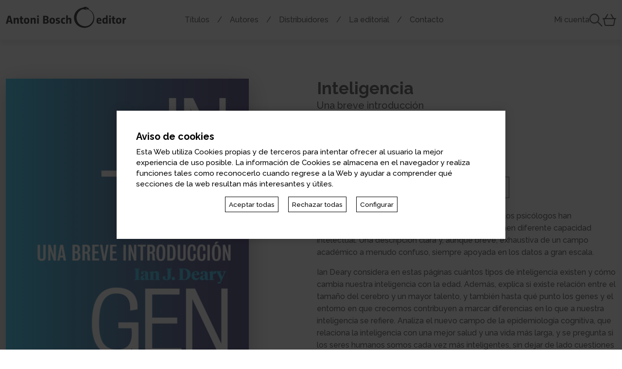

--- FILE ---
content_type: text/html; charset=UTF-8
request_url: https://antonibosch.com/libro/inteligencia
body_size: 5790
content:
<!doctype html>
<html lang="es">
<head>
        <meta charset="UTF-8">
    <meta name="description" content="Esta breve introducción hace un repaso por cuanto los psicólogos han descubierto sobre cómo y por qué las personas tienen diferente capacidad intelectual.">
    <meta name="viewport" content="width=device-width, user-scalable=no, initial-scale=1.0, maximum-scale=1.0, minimum-scale=1.0">
    <meta http-equiv="X-UA-Compatible" content="ie=edge">
    <title>Inteligencia | Ian J. Deary - Antoni Bosch editor</title>
    
        
        
    <meta name="csrf-token" content="IBoFtWVJf8CJdajR2WBCaIt9Mp9NVfx8f8fw5HNP">
    
    <link rel="preconnect" href="https://fonts.googleapis.com">
    <link rel="preconnect" href="https://fonts.gstatic.com" crossorigin>
    <link href="https://fonts.googleapis.com/css2?family=Raleway:wght@100;300;500;700&display=swap" rel="stylesheet">
    
    <style>
    #cookies-popup-overlay {
    display: none;
}

.overlay {
    position: fixed;
    overflow: hidden;
    z-index: 50;
    background: rgba(26, 26, 26, .82);
    width: 100vw;
    height: 100vh;
    top: 0;
    bottom: 0;
    left: 0;
    display: flex;
    align-items: center;
    justify-content: center;
}

.overlay .popup {
    box-shadow: 0 0 18px rgba(0, 0, 0, .2);
    background: #FFF;
    padding: 40px;
    color: #000;
    font-size: .95em;
    line-height: 1.5;
    max-height: 100vh;
    overflow: auto;
    max-width: 800px;
}

/* media-breakpoint-down(md) */
@media (max-width: 991.98px) {
    .overlay .popup {
        max-width: 75%;
    }
}

/* media-breakpoint-down(sm) */
@media (max-width: 767.98px) {
    .overlay .popup {
        max-width: 98%;
    }
}

.overlay .popup .popup-header {
    display: flex;
    justify-content: space-between;
    align-items: center;
    margin-bottom: 7px;
}

.overlay .popup .popup-header .popup-title {
    color: #000;
    font-size: 1.3em;
    line-height: 1.4;
    font-weight: 600;
}

.overlay .popup-buttons {
    display: flex;
    align-items: center;
    justify-content: center;
}

/* media-breakpoint-down(sm) */
@media (max-width: 767.98px) {
    .overlay .popup-buttons {
        flex-wrap: wrap;
    }
}

.overlay .popup-buttons button {
    display: inline-block;
    cursor: pointer;
    border: 1px solid #000;
    background: #FFF;
    font-size: 0.9em;
    color: #000;
    margin: 15px 10px;
    border-radius: 0;
    padding: 5px 7px;
}

.overlay .popup-buttons button:hover {
    background: #000;
    color: #FFF;
}

#cookies-popup-configuration {
    display: none;
    padding-top: 15px;
}

#cookies-popup-configuration .accept-cookies-checkbox {
    display: flex;
    justify-content: space-between;
    align-items: center;
    padding-top: 15px;
}

#cookies-popup-configuration .accept-cookies-label {
    font-weight: 700;
}

#cookies-popup-configuration .accept-cookies-info {
    max-width: 92%;
}

#cookies-popup-configuration #cookies-popup-close {
    margin: 30px 10px 15px;
}

.toggle-control {
    display: block;
    position: relative;
    padding-left: 35px;
    margin-bottom: 12px;
    cursor: pointer;
    font-size: 22px;
    -webkit-user-select: none;
    -moz-user-select: none;
    -ms-user-select: none;
    user-select: none;
}

.toggle-control input {
    position: absolute;
    opacity: 0;
    cursor: pointer;
    height: 0;
    width: 0;
}

.toggle-control input:checked ~ .control {
    background-color: #28A745;
}

.toggle-control input:checked ~ .control:after {
    left: 19px;
}

.toggle-control .control {
    position: absolute;
    top: 0;
    left: 0;
    height: 18px;
    width: 35px;
    border-radius: 9px;
    background-color: #CCC;
    transition: background-color .15s ease-in;
}

.toggle-control .control:after {
    content: "";
    position: absolute;
    left: 2px;
    top: 2px;
    width: 14px;
    height: 14px;
    border-radius: 9px;
    background: #FFF;
    transition: left .15s ease-in;
}

</style>
    
    <script src="https://www.google.com/recaptcha/api.js"></script>
    
    <link rel="stylesheet" href="https://antonibosch.com/assets/front/css/front.css?v=7"/>
    
    <link rel="apple-touch-icon" sizes="57x57" href="https://antonibosch.com/assets/front/img/favicons/apple-icon-57x57.png">
<link rel="apple-touch-icon" sizes="60x60" href="https://antonibosch.com/assets/front/img/favicons/apple-icon-60x60.png">
<link rel="apple-touch-icon" sizes="72x72" href="https://antonibosch.com/assets/front/img/favicons/apple-icon-72x72.png">
<link rel="apple-touch-icon" sizes="76x76" href="https://antonibosch.com/assets/front/img/favicons/apple-icon-76x76.png">
<link rel="apple-touch-icon" sizes="114x114" href="https://antonibosch.com/assets/front/img/favicons/apple-icon-114x114.png">
<link rel="apple-touch-icon" sizes="120x120" href="https://antonibosch.com/assets/front/img/favicons/apple-icon-120x120.png">
<link rel="apple-touch-icon" sizes="144x144" href="https://antonibosch.com/assets/front/img/favicons/apple-icon-144x144.png">
<link rel="apple-touch-icon" sizes="152x152" href="https://antonibosch.com/assets/front/img/favicons/apple-icon-152x152.png">
<link rel="apple-touch-icon" sizes="180x180" href="https://antonibosch.com/assets/front/img/favicons/apple-icon-180x180.png">
<link rel="icon" type="image/png" sizes="36x36" href="https://antonibosch.com/assets/front/img/favicons/android-icon-36x36.png">
<link rel="icon" type="image/png" sizes="48x48" href="https://antonibosch.com/assets/front/img/favicons/android-icon-48x48.png">
<link rel="icon" type="image/png" sizes="72x72" href="https://antonibosch.com/assets/front/img/favicons/android-icon-72x72.png">
<link rel="icon" type="image/png" sizes="96x96" href="https://antonibosch.com/assets/front/img/favicons/android-icon-96x96.png">
<link rel="icon" type="image/png" sizes="144x144" href="https://antonibosch.com/assets/front/img/favicons/android-icon-144x144.png">
<link rel="icon" type="image/png" sizes="192x192" href="https://antonibosch.com/assets/front/img/favicons/android-icon-192x192.png">
<link rel="icon" type="image/png" sizes="16x16" href="https://antonibosch.com/assets/front/img/favicons/favicon-16x16.png">
<link rel="icon" type="image/png" sizes="32x32" href="https://antonibosch.com/assets/front/img/favicons/favicon-32x32.png">
<link rel="icon" type="image/png" sizes="96x96" href="https://antonibosch.com/assets/front/img/favicons/favicon-96x96.png">
<link rel="icon" type="image/png" sizes="192x192" href="https://antonibosch.com/assets/front/img/favicons/favicon-192x192.png">
<meta name="msapplication-TileImage" content="https://antonibosch.com/assets/front/img/favicons/ms-icon-144x144.png">
<link rel="manifest" href="https://antonibosch.com/manifest.json">
<meta name="msapplication-TileColor" content="#ffffff">
<meta name="theme-color" content="#ffffff">    
    
    <meta property="og:url" content="https://antonibosch.com/libro/inteligencia">
    <meta property="og:title" content="Inteligencia | Ian J. Deary - Antoni Bosch editor">
    <meta property="og:site_name" content="Antoni Bosch editor">
    <meta property="og:description" content="Esta breve introducción hace un repaso por cuanto los psicólogos han descubierto sobre cómo y por qué las personas tienen diferente capacidad intelectual.">
    <meta property="og:image" content="https://antonibosch.com/uploads/book/195_UBI_inteligencia_1.webp">
    <meta property="og:type" content="website">
    
                        <link rel="alternate" hreflang="es" href="https://antonibosch.com/libro/inteligencia"/>
            
</head>
<body class="page-book-detail">

<div id="alert-box">
                </div>
<div id="search-overlay">
    <div class="search-hide"><i class="fas fa-times"></i></div>
    <div id="search-form">
        <form action="https://antonibosch.com/busqueda">
            <div class="form-group">
                <input type="text" class="form-control" id="search" name="search" placeholder="Qué estás buscando?">
            </div>

            <button type="submit" class="btn btn-block btn-outline-white">Buscar</button>
        </form>
    </div>
</div>
<header id="layout-header">
    <div class="container">
    <div class="row justify-content-between align-items-center">

        <div id="header-logo" class="col-6 col-lg-3">
            <a href="https://antonibosch.com">
                <img src="https://antonibosch.com/assets/front/img/logo.svg" alt="Antoni Bosch editor logo"/>
            </a>
        </div>

        <div class="d-none d-lg-block col-lg-6">
            
            <div id="header-menu">
                <nav>
    <ul>
                <li>
            <a href="https://antonibosch.com/libros" class="">Títulos</a>
        </li>
        <li>
            <a href="https://antonibosch.com/autores" class="">Autores</a>
        </li>
        <li>
            <a href="https://antonibosch.com/distribuidores" class="">Distribuidores</a>
        </li>
        <li>
            <a href="https://antonibosch.com/la-editorial" class="">La editorial</a>
        </li>
        <li>
            <a href="https://antonibosch.com/contacto" class="">Contacto</a>
        </li>
    </ul>
</nav>            </div>
        </div>
        <div class="d-none d-lg-block col-lg-3 text-end">
            <div id="header-right-menu">

                                    <div class="">
                                                    <a href="https://antonibosch.com/login" class="">Mi cuenta</a>
                                            </div>
                

                <div class="search-show menu-icon">
                    <img src="https://antonibosch.com/assets/front/img/search-icon.svg" alt="">
                </div>

                <div class="menu-icon cart-icon">
    <a href="https://antonibosch.com/carro">
        <img src="https://antonibosch.com/assets/front/img/cart.svg" alt="">
                <span class="cart-count-badge"></span>
    </a>
</div>            </div>
        </div>

        <div class="mobile-menu-icons d-flex d-lg-none col-6 justify-content-end align-items-center">
            <div class="search-show menu-icon">
                <img src="https://antonibosch.com/assets/front/img/search-icon.svg" alt="">
            </div>

            <div class="menu-icon cart-icon">
    <a href="https://antonibosch.com/carro">
        <img src="https://antonibosch.com/assets/front/img/cart.svg" alt="">
                <span class="cart-count-badge"></span>
    </a>
</div>
            <div id="mobile-menu-open">
                <img src="https://antonibosch.com/assets/front/img/mobile-menu.svg">
            </div>
        </div>

    </div>
</div></header>

<div id="mobile-menu">
    <div id="mobile-menu-close">
        <img src="https://antonibosch.com/assets/front/img/mobile-menu-close.svg">
    </div>
    <div id="mobile-menu-content">
        <nav>
    <ul>
                <li>
            <a href="https://antonibosch.com/libros" class="">Títulos</a>
        </li>
        <li>
            <a href="https://antonibosch.com/autores" class="">Autores</a>
        </li>
        <li>
            <a href="https://antonibosch.com/distribuidores" class="">Distribuidores</a>
        </li>
        <li>
            <a href="https://antonibosch.com/la-editorial" class="">La editorial</a>
        </li>
        <li>
            <a href="https://antonibosch.com/contacto" class="">Contacto</a>
        </li>
    </ul>
</nav>                    <nav>
                <ul>
                                            <li><a href="https://antonibosch.com/login" class="">Mi cuenta</a></li>
                                    </ul>

            </nav>
                <div id="mobile-menu-language-selector">
                    </div>
    </div>
</div>

<section id="layout-section">
        <div class="book-detail-container container">
        <div class="row justify-content-center">
            <div class="col-12 col-md-6">
                <div class="book-image">
                                            <img src="https://antonibosch.com/uploads/book/195_UBI_inteligencia_1.webp" alt=""/>
                                    </div>
                <div class="book-data-sheet">
                    <ul><li>Español, 238 págs.  </li><li>Rústica, 110 x 180</li></ul>
<figure><img src="/uploads/wysiwyg/logo-ministerio.png" data-image="1"><figcaption>Esta obra ha recibido una ayuda a la edición del Ministerio de Cultura y Deporte</figcaption></figure>
                </div>

                                                            <div class="book-isbn">
                            ISBN: 978-84-121063-3-6
                        </div>
                                                                        
                
                <div class="book-files">
                                    </div>
            </div>
            <div class="col-12 col-md-6">
                                <div class="book-title">
                    Inteligencia
                </div>
                <div class="book-subtitle">
                    Una breve introducción
                </div>
                <div class="book-year">
                    2022
                </div>
                <div class="book-authors">
                    <a href="https://antonibosch.com/autor/ian-j-deary">Ian J. Deary</a>
                </div>
                                    <div class="book-translator">
                        Traducido por Dulcinea Otero-Piñeiro
                    </div>
                                <div class="book-categories">
                    <a href="https://antonibosch.com/libros/ciencia">Ciencia</a>
                </div>
                                    <div class="book-variants">
                                                    <a href="https://antonibosch.com/add-to-cart" class="add-to-cart btn btn-outline-black" data-uuid="5331d303-fc77-4ff7-9e41-5f654cc9410a">
                                Comprar libro
                                14,50 €
                            </a>
                                                    <a href="https://antonibosch.com/add-to-cart" class="add-to-cart btn btn-outline-black" data-uuid="5ea6ea5b-23e0-488d-8b26-488499b08812">
                                Ebook epub
                                10,99 €
                            </a>
                                            </div>
                                <div class="book-description">
                    <p>Esta breve introducción hace un repaso por cuanto los psicólogos han descubierto sobre cómo y por qué las personas tienen diferente capacidad intelectual. Una descripción clara y, aunque breve, exhaustiva de un campo académico a menudo confuso, siempre apoyada en los datos a gran escala.</p>
<p>Ian Deary considera en estas páginas cuántos tipos de inteligencia existen y cómo cambia nuestra inteligencia con la edad. Además, explica si existe relación entre el tamaño del cerebro y un mayor talento, y también hasta qué punto los genes y el entorno en que crecemos contribuyen a marcar diferencias en lo que a nuestra inteligencia se refiere. Analiza el nuevo campo de la epidemiología cognitiva, que relaciona la inteligencia con una mejor salud y una vida más larga, y se pregunta si los seres humanos somos cada vez más inteligentes, sin dejar de lado cuestiones más controvertidas, como si las mujeres y los hombres tienen inteligencias distintas.</p>
<figure><img src="/uploads/wysiwyg/image_2.png" data-image="1"></figure>
                </div>
            </div>
        </div>
    </div>

            <div class="book-author-detail author-detail-container container-fluid">
                            <div class="author-detail-box container">
    <div class="row justify-content-center">
        <div class="author-detail-image col-12 col-md-2 text-center">
                            <img src="https://antonibosch.com/uploads/author/960f4-iandeary.jpg" alt=""/>
                    </div>
        <div class="col-12 col-md-6">
            <div class="author-detail-name">
                <a href="https://antonibosch.com/autor/ian-j-deary">
                    Ian J. Deary
                </a>
            </div>
            <div class="author-detail-summary">Psiquiatra. Catedrático de Psicología Diferencial en la University of Edinburgh</div>
            <div class="author-detail-description"><p>Conocido por su investigación en los campos de la inteligencia, el envejecimiento cognitivo, la epidemiología cognitiva y la personalidad, Ian J. Deary&nbsp;ha recibido varios premios por sus trabajos y es, además, autor de varios libros.</p></div>
        </div>
    </div>
</div>                    </div>
    
    
    
            <div class="book-related-books container">
            <div class="row">
                <div class="col-12">
                    <h3 class="section-title">Otros libros que te pueden interesar</h3>
                </div>
            </div>
            <div class="book-related-books-row row">
                                    <div class="book-box col-12 col-sm-6 col-md-4 col-lg-3">
    <div class="book-box-image">
                    <a href="https://antonibosch.com/libro/trabajos-escogidos">
                <img src="https://antonibosch.com/uploads/book/12_9788495348265.webp" alt="" loading="lazy">
            </a>
            </div>
    <div class="book-box-data">
            </div>
</div>                                    <div class="book-box col-12 col-sm-6 col-md-4 col-lg-3">
    <div class="book-box-image">
                    <a href="https://antonibosch.com/libro/el-cerebro-de-los-matematicos">
                <img src="https://antonibosch.com/uploads/book/81_9788495348487.webp" alt="" loading="lazy">
            </a>
            </div>
    <div class="book-box-data">
            </div>
</div>                                    <div class="book-box col-12 col-sm-6 col-md-4 col-lg-3">
    <div class="book-box-image">
                    <a href="https://antonibosch.com/libro/quienes-somos-y-como-hemos-llegado-hasta-aqui">
                <img src="https://antonibosch.com/uploads/book/164_Cubierta_JPG.webp" alt="" loading="lazy">
            </a>
            </div>
    <div class="book-box-data">
            </div>
</div>                            </div>
        </div>
    </section>

<footer id="layout-footer">
    <div class="container">
    <div class="row">

        <div class="col-12 col-md-4">
            <div id="footer-social">
                <div class="social-icon">
        <a href="https://es-es.facebook.com/people/Antoni-Bosch-editor/100064165024825/" target="_blank">
            <i class="fab fa-facebook-f"></i>
        </a>
    </div>

    <div class="social-icon">
        <a href="https://twitter.com/antoniboschedit?lang=es" target="_blank">
            <i class="fab fa-twitter"></i>
        </a>
    </div>


    <div class="social-icon">
        <a href="https://www.instagram.com/antonibosch_editor/?hl=es" target="_blank">
            <i class="fab fa-instagram"></i>
        </a>
    </div>
            </div>
            <div id="footer-contact">
                <div>
                    <a href="tel:93 206 07 30">
                        93 206 07 30
                    </a>
                </div>
                <div>
                    <a href="mailto:info@antonibosch.com">
                        info@antonibosch.com
                    </a>
                </div>
            </div>
        </div>

        <div class="d-none d-md-flex col-12 col-md-4">
            <div id="footer-logo">
                <img src="https://antonibosch.com/assets/front/img/footer-logo.svg" alt="Antoni Bosch editor logo"/>
            </div>
        </div>

        <div class="col-12 col-md-4">
            <div id="footer-legal">

                                    <a href="https://antonibosch.com/legal/nota-legal">Nota legal</a>
                
                                    <a href="https://antonibosch.com/legal/politica-de-privacidad-y-cookies">Política de privacidad y cookies</a>
                
                                    <a href="https://antonibosch.com/legal/condiciones-de-compra-y-devoluciones">Condiciones de compra y devoluciones</a>
                
                                    <a href="https://antonibosch.com/legal/compra-de-ebooks">Compra de eBooks</a>
                
                <a href="#" id="cookies-popup-show">Configurar cookies</a>
            </div>
        </div>
    </div>
    <div class="row">
        <div id="footer-copyright" class="col-12">
            &copy; 2026 Todos los derechos reservados
        </div>
    </div>
</div>

</footer>

<script>
    var countrySpain = 67;
    var decrementCartItemUrl = 'https://antonibosch.com/decrement-cart-item';
    var incrementCartItemUrl = 'https://antonibosch.com/increment-cart-item';
    var removeCartItemUrl = 'https://antonibosch.com/remove-cart-item';
    var setShippingUrl = 'https://antonibosch.com/set-shipping';

</script>

<div id="cookies-popup-overlay" class="overlay ">
    <div id="cookies-popup" class="popup ">
        <div class="popup-header ">
            <div class="popup-title ">Aviso de cookies</div>
        </div>

        <div class="popup-text ">Esta Web utiliza Cookies propias y de terceros para intentar ofrecer al usuario la mejor experiencia de uso posible. La información de Cookies se almacena en el navegador y realiza funciones tales como reconocerlo cuando regrese a la Web y ayudar a comprender qué secciones de la web resultan más interesantes y útiles.</div>
        <div class="popup-buttons ">
            <button id="cookies-popup-accept" class="btn ">Aceptar todas</button>
                            <button id="cookies-popup-decline" class="btn ">Rechazar todas</button>
                        <button id="cookies-popup-configure" class="btn ">Configurar</button>
        </div>

        <div id="cookies-popup-configuration" class="">

            
            <div>
                <div class="accept-cookies-checkbox">
                    <div class="accept-cookies-label ">Necesarias</div>
                    <div>
                        <label class="toggle-control">
                            <input type="checkbox" id="required-cookies" checked disabled>
                            <span class="control"></span>
                        </label>
                    </div>

                </div>
                <div class="accept-cookies-info ">
                    Las cookies necesarias son estrictamente esenciales para garantizar el correcto funcionamiento de la web.
                </div>
            </div>

            
            
            
                            <div>
                    <div class="accept-cookies-checkbox">
                        <div class="accept-cookies-label ">Analíticas</div>
                        <div>
                            <label class="toggle-control">
                                <input type="checkbox" id="analytical-cookies" >
                                <span class="control"></span>
                            </label>
                        </div>

                    </div>
                    <div class="accept-cookies-info ">
                        Las cookies analíticas nos permiten saber cómo los usuarios interactúan en la web y mejorar su funcionamiento. Nos permiten recopilar datos estadísticos como número de visitas, tráfico web, etc.
                    </div>
                </div>
            
            
            
            
            
            <div class="popup-buttons ">
                <button id="cookies-popup-close" class="btn  ">Guardar configuración</button>
            </div>

        </div>
    </div>
</div>


<script>
    window.onload = function() {

    var cookiesToggleTimeout = 300;
    var cookiesPopupDismissible = 1;
    var cookiesPopupReloadOnClose = 0;

    (function checkCookiesPopup() {
        try {
            var acceptedCookiesPopup = localStorage.getItem('accepted-cookies-popup');
            if (!acceptedCookiesPopup) {
                showCookiesPopup(1000);
            }
        } catch (e) {
            showCookiesPopup(1000);
        }
    })();

    $(document).on('click', '#cookies-popup-configure', function (e) {
        $('#cookies-popup-configuration').slideToggle(cookiesToggleTimeout);
    });

    $(document).on('click', '#cookies-popup-accept', function (e) {
        sendCookiesValue('true', 'all');
        
        hideCookiesPopup();
    });

    $(document).on('click', '#cookies-popup-decline', function (e) {
        sendCookiesValue('false', 'all');
        
        hideCookiesPopup();
    });

    $(document).on('click', '#cookies-popup-close', function (e) {
        hideCookiesPopup();
    });

    $(document).on('click', '#cookies-popup-show', function (e) {
        e.preventDefault();
        showCookiesPopup(10);
    });

    $(document).on('change', '#preferences-cookies', function (e) {
        var isChecked = this.checked;
        sendCookiesValue(isChecked, 'preferences');
    });

    $(document).on('change', '#analytical-cookies', function (e) {
    var isChecked = this.checked;
    sendCookiesValue(isChecked, 'analytical');
});

    $(document).on('change', '#advertising-cookies', function (e) {
    var isChecked = this.checked;
    sendCookiesValue(isChecked, 'advertising');
});

    $(document).on('change', '#recaptcha-cookies', function (e) {
        var isChecked = this.checked;
        sendCookiesValue(isChecked, 'recaptcha');
    });

    function hideCookiesPopup() {
        localStorage.setItem('accepted-cookies-popup', true);
        $('#cookies-popup-overlay').fadeOut(cookiesToggleTimeout);
        if (cookiesPopupReloadOnClose){
            var hideCookiesTimeout = setTimeout(function () {
                location.reload();
            }, 1000);
        }
    }

    function showCookiesPopup(timeoutMilliseconds) {
        var showCookiesTimeout = setTimeout(function () {
            $('#cookies-popup-overlay').fadeIn(cookiesToggleTimeout).css('display', 'flex');
        }, timeoutMilliseconds);
    }

    $(document).on('click', '#cookies-popup-overlay', function (e) {
        if (e.target === this) {
            if (cookiesPopupDismissible) {
                $('#cookies-popup-overlay').fadeOut(cookiesToggleTimeout);
            }
        }
    });

    $(document).on('change', '#accept-cookies', function (e) {
        var isChecked = this.checked;
        sendCookiesValue(isChecked);
    });

    function sendCookiesValue(isChecked, type) {
        $.post('https://antonibosch.com/cookies-popup-save-configuration', {'type' : type, 'value': isChecked}, function (response) {
            if (response.error) {
                console.log(response.error);
            }
        });
    }
    
};
</script>

<script src="https://antonibosch.com/assets/front/js/front.js?v=7"></script>



<!-- Analytics -->


</body>
</html>


--- FILE ---
content_type: image/svg+xml
request_url: https://antonibosch.com/assets/front/img/footer-logo.svg
body_size: 2267
content:
<svg width="113" height="118" viewBox="0 0 113 118" fill="none" xmlns="http://www.w3.org/2000/svg">
<path d="M108.402 60.4203C108.158 70.5802 105.42 80.0067 99.3739 88.4008C94.2227 95.5454 88.0142 101.413 79.9892 105.08C73.13 108.232 65.837 109.427 58.3271 108.775C51.7932 108.205 45.4762 106.493 39.6202 103.532C29.1009 98.2076 21.591 90.1394 17.4701 78.9744C15.9247 74.7637 15.03 70.4987 14.542 66.0436C13.7558 59.1436 14.542 52.4065 16.5754 45.8868C18.7714 38.7694 22.3501 32.3855 27.5555 26.8709C32.7338 21.3834 38.7255 17.3086 45.8016 14.7551C50.1936 13.1795 54.4773 13.5598 58.8151 14.9995C63.5325 16.5751 68.3855 17.6346 73.3469 18.0149C73.5638 18.0149 73.7807 17.9334 73.9705 17.9063C74.0247 17.7704 74.0518 17.6074 74.106 17.4716C71.7473 16.3035 69.3615 15.1625 67.0028 13.9673C66.2437 13.5869 65.4575 13.2066 64.861 12.6633C63.9663 11.8483 64.1561 10.979 65.1863 10.3542C65.9183 9.94675 67.7077 10.3271 69.3344 11.3322C70.4731 11.8483 70.229 12.283 72.3709 13.2609C79.2572 15.733 86.0351 18.3952 91.7827 23.1492C100.458 30.3209 105.447 39.5844 107.372 50.5592C107.941 53.8191 108.51 57.1333 108.429 60.4203M73.7807 6.33373C73.7807 7.12153 73.1571 7.74634 72.3709 7.74634C71.5846 7.74634 70.9611 7.12153 70.9611 6.33373C70.9611 5.54593 71.5846 4.92113 72.3709 4.92113C73.1571 4.92113 73.7807 5.54593 73.7807 6.33373ZM110.49 45.8868C108.51 39.7202 105.826 34.0154 101.706 28.9083C97.7201 23.9642 93.0841 19.9437 87.5533 16.9555C84.9777 15.57 82.2665 14.4562 79.5283 13.1795C80.423 12.6361 81.2092 12.2287 81.9412 11.7125C83.5137 10.6259 83.5408 9.02312 81.887 8.018C78.9319 6.60539 75.9496 4.48648 72.9402 2.74788C67.0028 -0.674977 61.0112 -0.919466 54.7755 2.12307C52.0101 3.80734 51.495 4.07899 45.7745 5.43727C35.933 7.44752 27.1218 11.631 19.5848 18.1507C12.8882 23.937 7.60147 30.8642 4.29387 39.204C1.63694 45.9139 -0.152422 52.7868 0.0102466 60.0672C0.0915811 63.0826 0.416946 66.0979 0.715172 69.0861C1.33874 75.0626 3.31789 80.6587 5.89348 85.9831C9.39086 93.2091 14.3251 99.3757 20.6692 104.401C26.4169 108.938 32.5712 112.741 39.5931 114.806C47.6452 117.169 55.8057 118.69 64.3187 117.685C70.3917 116.952 76.1394 115.376 81.6701 112.85C87.9058 109.997 93.4365 106.221 98.0997 101.114C101.543 97.3655 104.742 93.4808 107.019 88.917C110.354 82.3158 112.306 75.2527 112.821 67.918C113.336 60.4747 112.794 53.0585 110.463 45.8596" fill="#373737"/>
</svg>


--- FILE ---
content_type: image/svg+xml
request_url: https://antonibosch.com/assets/front/img/cart.svg
body_size: 11181
content:
<svg width="28" height="28" viewBox="0 0 28 28" fill="none" xmlns="http://www.w3.org/2000/svg" xmlns:xlink="http://www.w3.org/1999/xlink">
<rect width="28" height="28" fill="url(#pattern0)"/>
<defs>
<pattern id="pattern0" patternContentUnits="objectBoundingBox" width="1" height="1">
<use xlink:href="#image0_112_1341" transform="scale(0.00195312)"/>
</pattern>
<image id="image0_112_1341" width="512" height="512" xlink:href="[data-uri]"/>
</defs>
</svg>


--- FILE ---
content_type: image/svg+xml
request_url: https://antonibosch.com/assets/front/img/search-icon.svg
body_size: 812
content:
<?xml version="1.0" encoding="utf-8"?>
<!-- Generator: Adobe Illustrator 27.0.0, SVG Export Plug-In . SVG Version: 6.00 Build 0)  -->
<svg version="1.1" id="Capa_1" xmlns="http://www.w3.org/2000/svg" xmlns:xlink="http://www.w3.org/1999/xlink" x="0px" y="0px"
	 width="27" height="27" viewBox="0 0 14.4 14.4" style="enable-background:new 0 0 14.4 14.4;" xml:space="preserve">
<style type="text/css">
	.st0{fill-rule:evenodd;clip-rule:evenodd;fill:#373737;}
</style>
<g id="Capa_2_00000129181763882209696430000015384207105235783090_">
	<g id="Capa_1-2">
		<path class="st0" d="M1.2,5.5c0-2.4,1.9-4.3,4.2-4.3c0,0,0,0,0,0c2.4,0,4.2,2,4.2,4.3c0,2.4-1.9,4.3-4.2,4.3
			C3,9.8,1.1,7.9,1.2,5.5C1.2,5.5,1.2,5.5,1.2,5.5z M5.4,0C2.4,0,0,2.5,0,5.5c0,0,0,0,0,0c0,3,2.4,5.5,5.4,5.5c0,0,0,0,0,0
			c1.3,0,2.5-0.5,3.5-1.3l4.6,4.7l0.8-0.8L9.7,8.8c0.7-1,1.1-2.1,1.1-3.3C10.8,2.5,8.4,0,5.4,0C5.4,0,5.4,0,5.4,0z"/>
	</g>
</g>
</svg>


--- FILE ---
content_type: image/svg+xml
request_url: https://antonibosch.com/assets/front/img/logo.svg
body_size: 14182
content:
<svg width="248" height="45" viewBox="0 0 248 45" fill="none" xmlns="http://www.w3.org/2000/svg">
<path d="M180.27 23.22C180.18 26.96 179.17 30.43 176.94 33.52C175.04 36.15 172.75 38.31 169.79 39.66C167.26 40.82 164.57 41.26 161.8 41.02C159.39 40.81 157.06 40.18 154.9 39.09C151.02 37.13 148.25 34.16 146.73 30.05C146.16 28.5 145.83 26.93 145.65 25.29C145.36 22.75 145.65 20.27 146.4 17.87C147.21 15.25 148.53 12.9 150.45 10.87C152.36 8.84999 154.57 7.34999 157.18 6.40999C158.8 5.82999 160.38 5.96999 161.98 6.49999C163.72 7.07999 165.51 7.46999 167.34 7.60999C167.42 7.60999 167.5 7.57999 167.57 7.56999C167.59 7.51999 167.6 7.45999 167.62 7.40999C166.75 6.97999 165.87 6.55999 165 6.11999C164.72 5.97999 164.43 5.83999 164.21 5.63999C163.88 5.33999 163.95 5.01999 164.33 4.78999C164.6 4.63999 165.26 4.77999 165.86 5.14999C166.28 5.33999 166.19 5.49999 166.98 5.85999C169.52 6.76999 172.02 7.74999 174.14 9.49999C177.34 12.14 179.18 15.55 179.89 19.59C180.1 20.79 180.31 22.01 180.28 23.22M167.5 3.30999C167.5 3.59999 167.27 3.82999 166.98 3.82999C166.69 3.82999 166.46 3.59999 166.46 3.30999C166.46 3.01999 166.69 2.78999 166.98 2.78999C167.27 2.78999 167.5 3.01999 167.5 3.30999ZM181.04 17.87C180.31 15.6 179.32 13.5 177.8 11.62C176.33 9.79999 174.62 8.31999 172.58 7.21999C171.63 6.70999 170.63 6.29999 169.62 5.82999C169.95 5.62999 170.24 5.47999 170.51 5.28999C171.09 4.88999 171.1 4.29999 170.49 3.92999C169.4 3.40999 168.3 2.62999 167.19 1.98999C165 0.729987 162.79 0.639987 160.49 1.75999C159.47 2.37999 159.28 2.47999 157.17 2.97999C153.54 3.71999 150.29 5.25999 147.51 7.65999C145.04 9.78999 143.09 12.34 141.87 15.41C140.89 17.88 140.23 20.41 140.29 23.09C140.32 24.2 140.44 25.31 140.55 26.41C140.78 28.61 141.51 30.67 142.46 32.63C143.75 35.29 145.57 37.56 147.91 39.41C150.03 41.08 152.3 42.48 154.89 43.24C157.86 44.11 160.87 44.67 164.01 44.3C166.25 44.03 168.37 43.45 170.41 42.52C172.71 41.47 174.75 40.08 176.47 38.2C177.74 36.82 178.92 35.39 179.76 33.71C180.99 31.28 181.71 28.68 181.9 25.98C182.09 23.24 181.89 20.51 181.03 17.86" fill="black"/>
<path d="M243.26 23.8H240.35V35.67H243.77V28.2C244 28.02 244.26 27.85 244.55 27.69C244.84 27.54 245.14 27.4 245.45 27.28C245.76 27.16 246.07 27.07 246.39 26.99C246.7 26.92 247.01 26.87 247.3 26.85L247.28 23.56C246.93 23.56 246.58 23.63 246.22 23.74C245.86 23.85 245.52 23.99 245.18 24.16C244.85 24.33 244.53 24.52 244.24 24.74C243.95 24.95 243.69 25.17 243.47 25.38L243.27 23.79L243.26 23.8ZM230.25 31.06V28.43C230.25 27.77 230.43 27.25 230.78 26.86C231.13 26.48 231.65 26.28 232.32 26.28C232.99 26.28 233.51 26.47 233.86 26.86C234.21 27.25 234.38 27.77 234.38 28.43V31.06C234.38 31.73 234.2 32.25 233.86 32.63C233.51 33.01 233 33.2 232.32 33.2C231.64 33.2 231.13 33.01 230.78 32.63C230.42 32.25 230.25 31.73 230.25 31.06ZM226.83 28.56V30.93C226.83 31.75 226.96 32.47 227.23 33.09C227.5 33.71 227.87 34.23 228.35 34.64C228.83 35.06 229.41 35.37 230.09 35.59C230.77 35.8 231.51 35.91 232.32 35.91C233.13 35.91 233.87 35.8 234.54 35.59C235.21 35.38 235.79 35.06 236.27 34.64C236.75 34.22 237.13 33.7 237.4 33.09C237.67 32.47 237.8 31.75 237.8 30.93V28.56C237.8 27.74 237.67 27.02 237.4 26.4C237.13 25.78 236.76 25.26 236.27 24.84C235.79 24.42 235.21 24.11 234.54 23.89C233.87 23.68 233.13 23.57 232.32 23.57C231.51 23.57 230.77 23.68 230.09 23.89C229.41 24.1 228.83 24.42 228.35 24.84C227.87 25.26 227.49 25.78 227.23 26.4C226.96 27.02 226.83 27.74 226.83 28.56ZM217.74 23.81V26.44H219.3C219.3 27.58 219.3 28.72 219.3 29.87C219.3 31.02 219.34 32.1 219.42 33.12C219.52 34.09 219.89 34.8 220.53 35.24C221.16 35.69 221.99 35.91 223.02 35.91C223.59 35.91 224.1 35.88 224.55 35.8C225 35.73 225.34 35.66 225.57 35.6L225.38 32.99C225.26 33.01 225.06 33.05 224.78 33.09C224.5 33.13 224.22 33.15 223.95 33.15C223.58 33.15 223.28 33.06 223.06 32.87C222.84 32.68 222.73 32.33 222.73 31.82V26.44H225.17V23.81H222.66C222.66 23.25 222.66 22.7 222.66 22.15C222.66 21.6 222.66 21.05 222.66 20.49H219.6L219.41 23.8H217.77L217.74 23.81ZM212.47 20.39C212.47 20.99 212.63 21.43 212.95 21.72C213.27 22.01 213.72 22.15 214.32 22.15C214.92 22.15 215.39 22.01 215.71 21.72C216.03 21.43 216.19 20.99 216.19 20.39C216.19 19.79 216.03 19.35 215.71 19.06C215.39 18.77 214.92 18.63 214.32 18.63C213.72 18.63 213.27 18.77 212.95 19.06C212.63 19.35 212.47 19.79 212.47 20.39ZM216.03 23.81H212.61V35.68H216.03V23.81ZM204.03 33.06C203.69 33.06 203.4 33 203.17 32.89C202.94 32.78 202.76 32.62 202.62 32.41C202.48 32.2 202.38 31.96 202.32 31.67C202.26 31.38 202.23 31.07 202.23 30.72V28.79C202.23 28.45 202.26 28.13 202.33 27.82C202.39 27.52 202.5 27.25 202.66 27.02C202.82 26.8 203.03 26.62 203.3 26.48C203.57 26.35 203.91 26.28 204.31 26.28C204.64 26.28 204.97 26.32 205.28 26.39C205.59 26.46 205.88 26.55 206.13 26.64V32.26C205.85 32.48 205.53 32.67 205.18 32.82C204.82 32.97 204.44 33.05 204.02 33.05M198.8 28.5V31.35C198.8 32.05 198.9 32.67 199.1 33.23C199.3 33.78 199.58 34.25 199.93 34.64C200.28 35.03 200.7 35.33 201.19 35.53C201.68 35.74 202.2 35.84 202.76 35.84C203.16 35.84 203.54 35.81 203.88 35.74C204.22 35.67 204.54 35.58 204.84 35.47C205.14 35.35 205.42 35.22 205.68 35.06C205.94 34.9 206.2 34.73 206.44 34.54L206.62 35.68H209.54V18.46H206.2V23.94C205.84 23.84 205.44 23.75 205 23.67C204.56 23.59 204.12 23.56 203.7 23.56C202.96 23.56 202.29 23.66 201.68 23.87C201.08 24.08 200.56 24.39 200.13 24.8C199.7 25.21 199.37 25.73 199.14 26.34C198.91 26.96 198.79 27.67 198.79 28.49M189.94 28.78V28.28C189.94 27.58 190.09 27.05 190.4 26.69C190.71 26.33 191.17 26.15 191.79 26.15C192.41 26.15 192.9 26.34 193.2 26.73C193.49 27.11 193.64 27.67 193.64 28.38V28.78H189.95H189.94ZM186.63 28.63V30.94C186.63 31.75 186.76 32.47 187.04 33.09C187.31 33.71 187.69 34.23 188.18 34.64C188.67 35.06 189.25 35.37 189.93 35.59C190.61 35.8 191.36 35.91 192.18 35.91C192.74 35.91 193.26 35.89 193.73 35.85C194.2 35.81 194.63 35.75 195 35.69C195.37 35.63 195.7 35.56 195.96 35.5C196.23 35.44 196.44 35.38 196.59 35.33L196.31 32.76C196 32.82 195.53 32.91 194.9 33.02C194.27 33.13 193.52 33.18 192.67 33.18C191.76 33.18 191.07 33 190.62 32.64C190.17 32.28 189.94 31.76 189.94 31.07V30.62H196.77C196.77 30.41 196.77 30.13 196.79 29.8C196.81 29.47 196.81 29.09 196.81 28.66C196.81 27.84 196.69 27.12 196.45 26.49C196.21 25.86 195.87 25.33 195.43 24.9C194.99 24.47 194.46 24.15 193.84 23.92C193.22 23.7 192.54 23.59 191.79 23.59C191.04 23.59 190.32 23.7 189.68 23.92C189.05 24.14 188.5 24.47 188.05 24.9C187.6 25.33 187.25 25.86 187 26.49C186.75 27.12 186.63 27.84 186.63 28.65M127.54 18.49H124.2V35.7H127.62V27.53C128.02 27.25 128.42 27.04 128.84 26.89C129.26 26.74 129.64 26.66 129.99 26.66C130.48 26.66 130.83 26.78 131.04 27.03C131.26 27.28 131.37 27.63 131.37 28.1V35.7H134.79V27.04C134.79 25.91 134.5 25.06 133.91 24.47C133.32 23.89 132.48 23.59 131.39 23.59C130.69 23.59 130.02 23.72 129.36 23.98C128.7 24.24 128.1 24.56 127.53 24.94V18.48L127.54 18.49ZM116.91 30.67V28.89C116.91 28.12 117.12 27.51 117.53 27.07C117.94 26.62 118.53 26.4 119.3 26.4C119.55 26.4 119.81 26.42 120.06 26.45C120.31 26.48 120.54 26.52 120.75 26.56C120.96 26.6 121.13 26.64 121.28 26.67C121.43 26.71 121.52 26.73 121.57 26.74L121.94 24.01C121.84 23.98 121.68 23.94 121.47 23.89C121.26 23.84 121.01 23.8 120.73 23.75C120.45 23.71 120.14 23.67 119.81 23.63C119.48 23.6 119.14 23.58 118.79 23.58C118.04 23.58 117.36 23.68 116.73 23.88C116.11 24.08 115.57 24.37 115.11 24.76C114.65 25.15 114.29 25.63 114.02 26.2C113.75 26.77 113.6 27.43 113.56 28.17C113.56 28.34 113.55 28.51 113.54 28.68C113.54 28.85 113.54 29.03 113.54 29.21V30.31C113.54 30.49 113.54 30.67 113.54 30.84C113.54 31.01 113.54 31.18 113.56 31.35C113.6 32.11 113.75 32.78 114.02 33.35C114.29 33.92 114.66 34.4 115.12 34.79C115.58 35.17 116.13 35.46 116.76 35.65C117.39 35.84 118.09 35.94 118.86 35.94C119.18 35.94 119.49 35.93 119.8 35.91C120.11 35.88 120.4 35.86 120.67 35.82C120.94 35.78 121.19 35.74 121.42 35.7C121.65 35.65 121.83 35.61 121.99 35.57L121.76 32.86C121.66 32.89 121.53 32.91 121.36 32.94C121.19 32.97 121 33 120.79 33.04C120.58 33.07 120.36 33.1 120.12 33.12C119.88 33.14 119.64 33.15 119.41 33.15C118.62 33.15 118.01 32.94 117.57 32.51C117.13 32.08 116.92 31.47 116.92 30.68M111.47 32.37C111.47 31.82 111.41 31.35 111.3 30.95C111.19 30.55 111.01 30.21 110.76 29.92C110.51 29.63 110.18 29.4 109.78 29.21C109.37 29.02 108.88 28.85 108.3 28.71C107.86 28.6 107.5 28.5 107.2 28.4C106.91 28.3 106.67 28.2 106.49 28.1C106.31 27.99 106.18 27.87 106.1 27.73C106.02 27.59 105.98 27.42 105.98 27.22C105.98 26.81 106.13 26.52 106.44 26.35C106.75 26.19 107.19 26.11 107.76 26.11C108.01 26.11 108.28 26.12 108.55 26.15C108.82 26.18 109.09 26.21 109.35 26.25C109.61 26.29 109.85 26.33 110.08 26.37C110.31 26.41 110.5 26.45 110.66 26.49L110.99 24.01C110.69 23.94 110.22 23.85 109.58 23.74C108.94 23.63 108.19 23.58 107.3 23.58C106.58 23.58 105.93 23.67 105.37 23.84C104.81 24.01 104.33 24.26 103.94 24.58C103.55 24.9 103.26 25.28 103.06 25.72C102.86 26.16 102.76 26.65 102.76 27.18C102.76 27.77 102.82 28.26 102.95 28.66C103.07 29.06 103.26 29.4 103.5 29.67C103.74 29.94 104.04 30.16 104.41 30.33C104.77 30.5 105.19 30.65 105.67 30.77C106.16 30.89 106.57 31 106.91 31.1C107.24 31.2 107.51 31.31 107.71 31.43C107.91 31.55 108.06 31.69 108.14 31.84C108.22 31.99 108.26 32.18 108.26 32.41C108.26 32.83 108.1 33.11 107.77 33.23C107.44 33.36 106.97 33.42 106.36 33.42C106.06 33.42 105.75 33.4 105.43 33.37C105.11 33.33 104.81 33.29 104.52 33.23C104.23 33.17 103.98 33.12 103.75 33.06C103.52 33 103.33 32.95 103.19 32.9L102.77 35.33C102.94 35.39 103.17 35.46 103.45 35.53C103.73 35.6 104.04 35.67 104.4 35.73C104.75 35.79 105.14 35.84 105.56 35.88C105.98 35.92 106.42 35.94 106.87 35.94C108.34 35.94 109.48 35.65 110.28 35.08C111.08 34.51 111.48 33.6 111.48 32.37M93.4 31.09V28.46C93.4 27.8 93.58 27.28 93.93 26.89C94.28 26.51 94.8 26.31 95.47 26.31C96.14 26.31 96.66 26.5 97.01 26.89C97.36 27.28 97.53 27.8 97.53 28.46V31.09C97.53 31.76 97.36 32.28 97.01 32.66C96.66 33.04 96.15 33.23 95.47 33.23C94.79 33.23 94.28 33.04 93.93 32.66C93.58 32.28 93.4 31.76 93.4 31.09ZM89.98 28.59V30.96C89.98 31.78 90.11 32.5 90.38 33.12C90.65 33.74 91.02 34.26 91.51 34.67C91.99 35.09 92.57 35.4 93.25 35.62C93.92 35.83 94.67 35.94 95.48 35.94C96.29 35.94 97.03 35.83 97.7 35.62C98.37 35.41 98.95 35.09 99.43 34.67C99.91 34.25 100.29 33.73 100.56 33.12C100.83 32.5 100.96 31.78 100.96 30.96V28.59C100.96 27.77 100.83 27.05 100.56 26.43C100.29 25.81 99.92 25.29 99.43 24.87C98.95 24.45 98.37 24.14 97.7 23.92C97.03 23.71 96.29 23.6 95.48 23.6C94.67 23.6 93.93 23.71 93.25 23.92C92.57 24.13 92 24.45 91.51 24.87C91.02 25.29 90.65 25.81 90.38 26.43C90.11 27.05 89.98 27.77 89.98 28.59ZM82.44 26.23H80.13V22.32H82.35C83.06 22.32 83.59 22.49 83.92 22.83C84.25 23.17 84.42 23.64 84.42 24.25C84.42 24.86 84.26 25.33 83.94 25.69C83.62 26.05 83.12 26.23 82.44 26.23ZM84.9 30.81C84.9 31.56 84.67 32.1 84.23 32.44C83.78 32.78 83.15 32.95 82.34 32.95H80.14V28.67H82.3C83.1 28.67 83.74 28.84 84.21 29.18C84.68 29.52 84.91 30.06 84.91 30.81M76.78 35.71H82.68C83.56 35.71 84.35 35.61 85.06 35.42C85.76 35.22 86.36 34.94 86.85 34.55C87.34 34.17 87.71 33.68 87.98 33.11C88.24 32.54 88.37 31.87 88.37 31.12C88.37 30.69 88.3 30.28 88.17 29.9C88.04 29.52 87.84 29.17 87.6 28.85C87.35 28.54 87.06 28.26 86.73 28.02C86.4 27.78 86.03 27.58 85.63 27.43C86.33 27.11 86.87 26.67 87.24 26.11C87.62 25.55 87.81 24.88 87.81 24.11C87.81 23.41 87.71 22.78 87.5 22.23C87.29 21.67 86.98 21.2 86.55 20.81C86.12 20.42 85.59 20.12 84.94 19.91C84.29 19.7 83.52 19.59 82.63 19.59H76.79V35.72L76.78 35.71ZM64.27 20.42C64.27 21.02 64.43 21.46 64.75 21.75C65.07 22.04 65.53 22.18 66.12 22.18C66.71 22.18 67.19 22.04 67.51 21.75C67.83 21.46 67.99 21.02 67.99 20.42C67.99 19.82 67.83 19.38 67.51 19.09C67.19 18.8 66.72 18.66 66.12 18.66C65.52 18.66 65.07 18.8 64.75 19.09C64.43 19.38 64.27 19.82 64.27 20.42ZM67.83 23.84H64.41V35.71H67.83V23.84ZM53.82 23.84H50.89V35.71H54.31V27.54C54.71 27.26 55.11 27.05 55.53 26.9C55.95 26.75 56.33 26.67 56.68 26.67C57.16 26.67 57.52 26.79 57.74 27.04C57.96 27.29 58.07 27.64 58.07 28.11V35.71H61.49V27.05C61.49 25.92 61.2 25.07 60.61 24.48C60.02 23.9 59.19 23.6 58.1 23.6C57.73 23.6 57.36 23.64 56.99 23.72C56.63 23.8 56.27 23.91 55.92 24.05C55.57 24.19 55.24 24.35 54.92 24.53C54.6 24.71 54.29 24.9 54.01 25.11L53.83 23.85L53.82 23.84ZM40.78 31.1V28.47C40.78 27.81 40.96 27.29 41.31 26.9C41.66 26.52 42.18 26.32 42.85 26.32C43.52 26.32 44.04 26.51 44.39 26.9C44.74 27.29 44.91 27.81 44.91 28.47V31.1C44.91 31.77 44.74 32.29 44.39 32.67C44.04 33.05 43.53 33.24 42.85 33.24C42.17 33.24 41.66 33.05 41.31 32.67C40.96 32.29 40.78 31.77 40.78 31.1ZM37.36 28.6V30.97C37.36 31.79 37.49 32.51 37.76 33.13C38.03 33.75 38.4 34.27 38.89 34.68C39.38 35.1 39.95 35.41 40.63 35.63C41.3 35.84 42.05 35.95 42.86 35.95C43.67 35.95 44.41 35.84 45.08 35.63C45.75 35.42 46.33 35.1 46.81 34.68C47.29 34.26 47.67 33.74 47.94 33.13C48.21 32.51 48.34 31.79 48.34 30.97V28.6C48.34 27.78 48.21 27.06 47.94 26.44C47.67 25.82 47.3 25.3 46.81 24.88C46.32 24.46 45.75 24.15 45.08 23.93C44.41 23.72 43.67 23.61 42.86 23.61C42.05 23.61 41.31 23.72 40.63 23.93C39.95 24.14 39.38 24.46 38.89 24.88C38.41 25.3 38.03 25.82 37.76 26.44C37.49 27.06 37.36 27.78 37.36 28.6ZM28.27 23.85V26.48H29.83C29.83 27.62 29.83 28.76 29.83 29.91C29.83 31.06 29.87 32.14 29.95 33.16C30.05 34.13 30.42 34.84 31.06 35.28C31.69 35.73 32.52 35.95 33.55 35.95C34.12 35.95 34.63 35.92 35.08 35.84C35.53 35.77 35.87 35.7 36.1 35.64L35.91 33.03C35.79 33.05 35.59 33.09 35.31 33.13C35.03 33.17 34.75 33.19 34.48 33.19C34.11 33.19 33.81 33.1 33.59 32.91C33.37 32.72 33.26 32.37 33.26 31.86V26.48H35.7V23.85H33.19C33.19 23.29 33.19 22.74 33.19 22.19C33.19 21.64 33.19 21.09 33.19 20.53H30.13L29.94 23.84H28.29L28.27 23.85ZM19.02 23.85H16.09V35.72H19.51V27.55C19.91 27.27 20.32 27.06 20.73 26.91C21.14 26.76 21.53 26.68 21.88 26.68C22.36 26.68 22.72 26.8 22.93 27.05C23.15 27.3 23.26 27.65 23.26 28.12V35.72H26.68V27.06C26.68 25.93 26.39 25.08 25.8 24.49C25.21 23.91 24.37 23.61 23.29 23.61C22.92 23.61 22.55 23.65 22.18 23.73C21.82 23.81 21.46 23.92 21.11 24.06C20.76 24.2 20.43 24.36 20.11 24.54C19.79 24.72 19.49 24.91 19.2 25.12L19.02 23.86V23.85ZM5.27 29.5L7.15 22.28L9.04 29.5H5.26H5.27ZM10.52 35.72H14.3L9.69 19.59H4.62L0 35.67H3.78L4.67 32.22H9.63L10.52 35.67V35.72Z" fill="black"/>
</svg>
